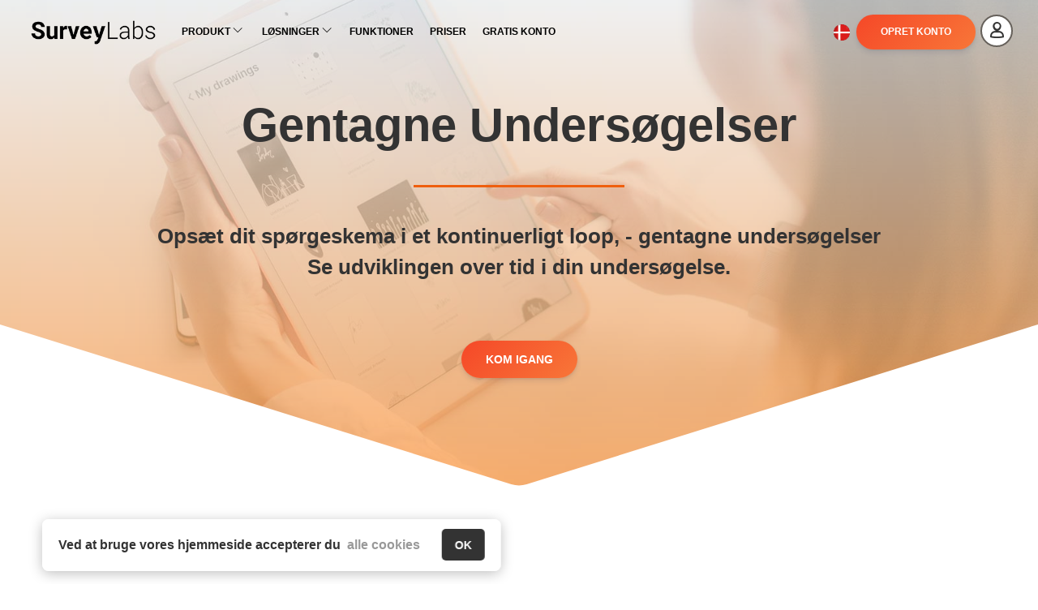

--- FILE ---
content_type: text/html; charset=UTF-8
request_url: https://surveylabs.dk/spoergeskema/gentagne-undersoegelser
body_size: 4722
content:
<html>
<head>
    <meta charset="UTF-8">

<meta name="viewport" content="width=device-width, initial-scale=1.0">
    <meta name="robots" content="index, follow"> 
    
    <title>SurveyLabs | Gentagne-undersoegelser Spørgeskema</title>
    <meta name='Author' content='SurveyLabs'>
<meta name='Copyright 2026' content='SurveyLabs'>
<meta name='description' content='Anvend SurveyLabs til at lave en gratis online spørgeskema. Brug AI og Gamification til at lære de mennesker, der betyder noget for dig og din virksomhed, at kende. Lær hvad dine kunderne i virkelig siger om dit produkt.'><meta name='keywords' content='Spørgeskema, spørgeskemaer,  gratis online-spørgeskemaundersøgelse, gratis online-spørgeskemaundersøgelser, ai analyse spørgeskema'><meta property="og:title" content="SurveyLabs">

<link rel="stylesheet" href="https://maxcdn.bootstrapcdn.com/bootstrap/4.4.1/css/bootstrap.min.css">
<link rel="stylesheet" href="https://cdnjs.cloudflare.com/ajax/libs/font-awesome/5.14.0/css/all.min.css">

<link rel="stylesheet" href="/css/css_paperkit.css" /><link rel="stylesheet" href="/css/css_front.css?v=1768706165"><script src="https://ajax.googleapis.com/ajax/libs/jquery/3.6.0/jquery.min.js"></script>
<script src="https://cdnjs.cloudflare.com/ajax/libs/popper.js/1.16.0/umd/popper.min.js"></script>
<script src="https://maxcdn.bootstrapcdn.com/bootstrap/4.4.1/js/bootstrap.min.js"></script>

	
<!-- Global site tag (gtag.js) - Google Analytics -->
<script async src="https://www.googletagmanager.com/gtag/js?id=G-KBYLCTLR1N"></script>
<script>
  window.dataLayer = window.dataLayer || [];
  function gtag(){dataLayer.push(arguments);}
  gtag('js', new Date());

  gtag('config', 'G-5W4TQ9VV1F');
  
  

</script>	
<!-- Google Tag Manager -->
<script>(function(w,d,s,l,i){w[l]=w[l]||[];w[l].push({'gtm.start':
new Date().getTime(),event:'gtm.js'});var f=d.getElementsByTagName(s)[0],
j=d.createElement(s),dl=l!='dataLayer'?'&l='+l:'';j.async=true;j.src=
'https://www.googletagmanager.com/gtm.js?id='+i+dl;f.parentNode.insertBefore(j,f);
})(window,document,'script','dataLayer','GTM-MTWHJS7');</script>
<!-- End Google Tag Manager -->

<script>(function(f,b){if(!b.__SV){var e,g,i,h;window.mixpanel=b;b._i=[];b.init=function(e,f,c){function g(a,d){var b=d.split(".");2==b.length&&(a=a[b[0]],d=b[1]);a[d]=function(){a.push([d].concat(Array.prototype.slice.call(arguments,0)))}}var a=b;"undefined"!==typeof c?a=b[c]=[]:c="mixpanel";a.people=a.people||[];a.toString=function(a){var d="mixpanel";"mixpanel"!==c&&(d+="."+c);a||(d+=" (stub)");return d};a.people.toString=function(){return a.toString(1)+".people (stub)"};i="disable time_event track track_pageview track_links track_forms track_with_groups add_group set_group remove_group register register_once alias unregister identify name_tag set_config reset opt_in_tracking opt_out_tracking has_opted_in_tracking has_opted_out_tracking clear_opt_in_out_tracking start_batch_senders people.set people.set_once people.unset people.increment people.append people.union people.track_charge people.clear_charges people.delete_user people.remove".split(" ");
for(h=0;h<i.length;h++)g(a,i[h]);var j="set set_once union unset remove delete".split(" ");a.get_group=function(){function b(c){d[c]=function(){call2_args=arguments;call2=[c].concat(Array.prototype.slice.call(call2_args,0));a.push([e,call2])}}for(var d={},e=["get_group"].concat(Array.prototype.slice.call(arguments,0)),c=0;c<j.length;c++)b(j[c]);return d};b._i.push([e,f,c])};b.__SV=1.2;e=f.createElement("script");e.type="text/javascript";e.async=!0;e.src="undefined"!==typeof MIXPANEL_CUSTOM_LIB_URL?
MIXPANEL_CUSTOM_LIB_URL:"file:"===f.location.protocol&&"//cdn.mxpnl.com/libs/mixpanel-2-latest.min.js".match(/^\/\//)?"https://cdn.mxpnl.com/libs/mixpanel-2-latest.min.js":"//cdn.mxpnl.com/libs/mixpanel-2-latest.min.js";g=f.getElementsByTagName("script")[0];g.parentNode.insertBefore(e,g)}})(document,window.mixpanel||[]);
mixpanel.init("d21cf56b15740fb1adab4087f274ea30", {"api_host": "https://api-eu.mixpanel.com", batch_requests: true})

var USER_ID = "5eccb7e267279df57d49f6808f4f86be";
mixpanel.identify(USER_ID);


</script>	
</head><body><!-- Google Tag Manager (noscript) -->
<noscript><iframe src="https://www.googletagmanager.com/ns.html?id=GTM-MTWHJS7"
height="0" width="0" style="display:none;visibility:hidden"></iframe></noscript>
<!-- End Google Tag Manager (noscript) -->
<div class="topbar" ><nav class="navbar navbar-default navbar-expand-sm ">

  
      
    <ul class="navbar-nav mr-auto">

<div class="topnav"  id="myTopnav"><a href="/" style="margin-top:0px;"><div class=logo_div><img src="/img/logo_black.png" title="SurveyLabs logo" alt="SurveyLabs logo"></div></a><span class="hide_big hide_mdp hide_smx show_sx" ><a  href="/"  >&nbsp;</a></span><div class="nav-dropdown show_mdp hide_smx hide_sx"> <button class="dropbtn">Produkt <i class="nc-icon nc-minimal-down"></i></button> <div class="nav-dropdown-content nav-dropdown-menu dropdown-multicol2">	<div class="dropdown-col">		<div class="hd">produkt</div>   	<a href="/spoergeskema/email-spoergeskema"><i class="far fa-envelope"></i> Email spørgeskema</a>   	<a href="/spoergeskema/website-spoergeskema"><i class="fas fa-desktop"></i> Website spørgeskema</a>   	<a href="/spoergeskema/omnichannel-spoergeskema"><i class="fab fa-facebook-square"></i> Omnichannel spørgeskema</a>   	<a href="/spoergeskema/360-graders-analyse"><i class="fas fa-user-alt"></i> 360º Analyser</a>   	<a href="/spoergeskema/white-label-spoergeskema"><i class="fas fa-fill-drip"></i> White label spørgeskema</a>  </div>	<div class="dropdown-col dropdown-col-right">		<div class="hd">Hvad&nbsp;kan&nbsp;vi</div>   	<a href="/spoergeskema/indsigt"><i class="far fa-chart-bar"></i> Indsigt</a>   	<a href="/ai"><i class="fas fa-cogs"></i> AI analyser</a>		<a href="/gamification"><i class="fas fa-trophy"></i> Gamification</a>		<a href="/spoergeskema/nps-software"><i class="fas fa-chart-pie"></i> NPS - find promotorer</a>   	<a href="/spoergeskema/gentagne-undersoegelser"><i class="fab fa-cloudscale"></i> Gentagne undersøgelser</a>  </div> </div></div><div class="nav-dropdown hide_big show_smx show_sx "><button class="dropbtn"  data-toggle="dropdown" aria-haspopup="true" aria-expanded="false">Produkt <i class="nc-icon nc-minimal-down"></i></button><div class="dropdown-menu" aria-labelledby="dropdownMenuButton">   	<a href="/spoergeskema/email-spoergeskema"><i class="far fa-envelope"></i> Email spørgeskema</a>   	<a href="/spoergeskema/website-spoergeskema"><i class="fas fa-desktop"></i> Website spørgeskema</a>   	<a href="/spoergeskema/omnichannel-spoergeskema"><i class="fab fa-facebook-square"></i> Omnichannel spørgeskema</a>   	<a href="/spoergeskema/360-graders-analyse"><i class="fas fa-user-alt"></i> 360º Analyser</a>   	<a href="/spoergeskema/white-label-spoergeskema"><i class="fas fa-fill-drip"></i> White label spørgeskema</a>   	<a href="/spoergeskema/indsigt"><i class="far fa-chart-bar"></i> Indsigt</a>   	<a href="/ai"><i class="fas fa-cogs"></i> AI analyser</a>		<a href="/gamification"><i class="fas fa-trophy"></i> Gamification</a>		<a href="/spoergeskema/nps-software"><i class="fas fa-chart-pie"></i> NPS - find promotorer</a>   	<a href="/spoergeskema/gentagne-undersoegelser"><i class="fab fa-cloudscale"></i> Gentagne undersøgelser</a> </div></div><div class="nav-dropdown show_mdp hide_smx hide_sx"> <button class="dropbtn">Løsninger <i class="nc-icon nc-minimal-down"></i></button> <div class="nav-dropdown-content nav-dropdown-menu dropdown-multicol2">	<div class="dropdown-col">		<div class="hd">funktioner</div><a href="/spoergeskema"><i class="fas fa-user-alt"></i> Spørgeskema</a><a href="/spoergeskema/medarbejdertilfredshed"><i class="fas fa-star-half-alt"></i> Medarbejder spørgeskema</a><a href="/spoergeskema/produkt-spoergeskema"><i class="fas fa-gift"></i> Produkt spørgeskema</a><a href="/spoergeskema/markedsundersoegelse"><i class="fas fa-flag-checkered"></i> Markedsundersøgelse</a><a href="/spoergeskema/salgs-spoergeskema"><i class="far fa-smile"></i> Salgs spørgeskema</a>  </div>	<div class="dropdown-col dropdown-col-right">		<div class="hd">industrier</div><a href="/spoergeskema/sundhed"><i class="fas fa-hand-holding-medical"></i> Sundhed</a><a href="/spoergeskema/bureau"><i class="far fa-building"></i> Bureau</a><a href="/spoergeskema/uddannelse"><i class="fas fa-book-reader"></i> Uddannelse</a><a href="/spoergeskema/hoteller-&-oplevelser"><i class="fas fa-suitcase"></i> Hoteller & Oplevelser</a><a href="/spoergeskema/restaurant"><i class="fas fa-utensils"></i> Restaurant</a>  </div> </div></div><div class="nav-dropdown hide_big hide_mdp  show_smx show_sx "><button class="dropbtn"  data-toggle="dropdown" aria-haspopup="true" aria-expanded="false">Løsninger <i class="nc-icon nc-minimal-down"></i></button><div class="dropdown-menu" aria-labelledby="dropdownMenuButton"><a href="/spoergeskema/sundhed"><i class="fas fa-hand-holding-medical"></i> Sundhed</a><a href="/spoergeskema/bureau"><i class="far fa-building"></i> Bureau</a><a href="/spoergeskema/uddannelse"><i class="fas fa-book-reader"></i> Uddannelse</a><a href="/spoergeskema/hoteller-&-oplevelser"><i class="fas fa-suitcase"></i> Hoteller & Oplevelser</a><a href="/spoergeskema/restaurant"><i class="fas fa-utensils"></i> Restaurant</a></div></div><a  href="/funktioner">Funktioner</a><span class="hide_mdp hide_smx hide_sxm"><a  href="/pricing">Priser</a></span><a  href="/signup">Gratis konto</a><a href="javascript:void(0);" style="font-size:18px;" class="icon" onclick="navBurger()">&#9776;</a></div>
    </ul>

    <ul class="navbar-nav ml-auto hide_sx ">
	<span class="hide_mdp hide_smx hide_sxm dropdown"><span class="flag_div cursor_pointer" id="dropdownFlag" data-toggle="dropdown" aria-haspopup="true" aria-expanded="false"><img src="/img/ico32x32_flag_dk.png" title="flag_dk" alt="flag_dk"></span><div class="dropdown-menu flagmenu" aria-labelledby="dropdownFlag" style="border-radius: 6px;"><div class="wrap">Dansk Support<br>Danske Skabeloner<div class="love">Made with <i class="far fa-heart"></i> in Denmark</div></div></div></span><span class="hide_mdp hide_smx hide_sxm"><a href="/signup"><button class="btn btn-danger btn-round btn-lg btn_orange">Opret konto</button></a></span><a href="/adm"><button class="btn btn-outline-default btn-just-icon bck_white"><i class="nc-icon nc-single-02" style="font-size:20px;font-weight:bold;margin-top:-3px;margin-left:-0px;"></i></button></a>   </ul>
</nav>
<!--/.Navbar-->

</div><div class=hero_v2><div class=bckimg style="background-image: linear-gradient(180deg,rgba(240, 240, 240,0.75),rgba(255, 154, 68,0.75)), url('/img/hero_bck_spages15.jpg');"><h1 class=centered>Gentagne Undersøgelser</h1><div class=line></div><div class=txt_box>Opsæt dit spørgeskema i et kontinuerligt loop, - gentagne undersøgelser<br />
Se udviklingen over tid i din undersøgelse.</div><div class="vshape"><div class=centered style="margin-top:20px;"><a href="/signup"><button class="btn btn_orange btn-round btn-lg"  type="button">Kom igang</button></a></div></div></div></div><div class="page_filler"></div><div class=container><div class="info_v2_row"><div class=centered><img src="/img/info2_recurring_0.jpg" class=img-fluid title="Hvorfor gentagne spørgeskema undersøgelser?" alt="Hvorfor gentagne spørgeskema undersøgelser?"></div><div class=txt_box><h2 class=centered>Hvorfor gentagne spørgeskema undersøgelser?</h2><div class="txt centered" style="padding-top:50px;">Nedenfor ser vi på hvorfor gentagne undersøgelser er smart</div></div></div><div class="row info_v2_row"><div class="col-md-6 col-sm-12 col-xs-12" ><img src="/img/info2_recurring_1.jpg" class=img-fluid style="float:left;" title="Se data udvikle sig" alt="Se data udvikle sig"></div><div class="col-md-6 col-sm-12 col-xs-12"><div class=txt_box><h2>Se data udvikle sig</h2><div class=txt style="padding-top:50px;">Din undersøgelse får meget mere perspektiv ved at det samme undersøges igennem en periode, derfor skal du opsætte gentagne undersøgelser.</div></div></div></div><div class="row info_v2_row"><div class="col-md-6 col-sm-12 col-xs-12"><div class=txt_box><h2>Opsæt en gang</h2><div class=txt style="padding-top:50px;">Opsætning en gang og for en. <br />
<br />
Du bestemmer hvor ofte der skal laves periodiske undersøgelser: daglig, ugentligt, månedligt  osv</div></div></div><div class="col-md-6 col-sm-12 col-xs-12"><img src="/img/info2_recurring_2.jpg" class=img-fluid  title="Opsæt en gang" alt="Opsæt en gang"></div></div><div class="row info_v2_row"><div class="col-md-6 col-sm-12 col-xs-12" ><img src="/img/info2_recurring_3.jpg" class=img-fluid style="float:left;"   title="Seperat påmindelser" alt="Seperat påmindelser"></div><div class="col-md-6 col-sm-12 col-xs-12"><div class=txt_box><h2>Seperat påmindelser</h2><div class=txt style="padding-top:50px;">Opsæt separate påmindelser, for at maksimere reponsraten på din kontinuerlige spørgeskema undersøgelse.</div></div></div></div></div><div class="page_filler"></div><div class="front_hero_beige txt_area"><h2 class="centered" style="padding-bottom:0px;">Prøv SurveyLabs gratis</h2><div class="hd_sub centered  container">Let at oprette. Let at sætte op. Får højere responsrate.</div><div class="centered" style="padding-top:20px;padding-bottom:50px;"><a href="/signup"><button class="btn btn_orange btn-round btn-lg"  type="button">Kom igang</button></a></div></div><section id=footer style="margin-bottom:0px;margin-top:0px;"><div class=container><div class=row>
		<div class="col-lg-3 col-md-6 col-sm-12 col-xs-12 footer_col" style="font-size:0.8em;color:#fff;">
			<div style="padding-bottom:30px;"><div class=logo_div style="padding-left:0px;"><img src="/img/logo_mail_surveylabs.png" title="logo_footer" alt="logo_footer"></div>	</div>		
			
			<div style="padding:20px 0px;">Brendstrupgaardsvej 23<br>8200 AArhus N<br>Denmark<br>CVR: DK31090024</div><div style="padding:5px 0px 40px 0px;">Copyright 2026</div>		</div> 


		<div class="col-lg-3 col-md-6 col-sm-6 col-xs-12 ">
          <p class="hd-link">Information</p>
          <ul class=footer_col>
            <li><a href="/aboutus">Om os</a></li>
            <li><a href="/contact">Kontakt os</a></li>
            <li><a href="/cookies">Privatlivspolitik og cookies</a></li>
            <li><a href="/terms">Betingelser</a></li>
			<li><a href="/gdpr">GDPR</a></li>
            <li><a href="/faq">FAQ</a></li>
			          </ul>
		</div>

		<div class="col-lg-3 col-md-6 col-sm-6 col-xs-12 footer_col">
          <p class="hd-link">Spørgeskema</p>
			<ul>
		<li><a href="/spoergeskema">Spørgeskema</a></li><li><a href="/spoergeskema/kundetilfredshed">Kundetilfredshed</a></li><li><a href="/spoergeskema/medarbejdertilfredshed">Medarbejdertilfredshed</a></li><li><a href="/spoergeskema/markedsundersoegelse">Markedsundersøgelse</a></li><li><a href="/spoergeskema/kundeloyalitet">Kundeloyalitet</a></li><li><a href="/spoergeskema/kundetilfredshedsundersoegelser">Kundetilfredshedsundersøgelser</a></li><li><a href="/spoergeskema/kvantitative-undersoegelser">Kvantitative undersøgelser</a></li><li><a href="/spoergeskema/gratis-spoergeskema">Gratis Spørgeskema</a></li><li><a href="/spoergeskema/lav-spoergeskema">Lav spørgeskema</a></li>          </ul>
		</div>
		<div class="col-lg-3 col-md-6 col-sm-6 col-xs-12 footer_col">
          <p class="hd-link">Teknologi</p>
          <ul>
            <li><a href="/ai">AI - 	Berigelse af data</a></li>
            <li><a href="/gamification">Gamification</a></li>
            <li><a href="/funktioner">Funktioner</a></li>
            <li><a href="/spoergeskema-skabeloner">Spørgeskema skabeloner</a></li>
			<li><a href="/workflow">Workflow integration</a></li>
			<li><a href="/api_docs">API</a></li>
			<li><a href="https://nspire.dk" style="color:#4d042d">nspire.dk</a></li>
          </ul>
		</div>



		
	</div></div></section><div class="cookie-bar"><span class="cookie-message">Ved at bruge vores hjemmeside accepterer du &nbsp;<a href="/cookies">alle cookies</a></span><div class="cookie-btn_wrap"><div class="cookie-btn close-cb">OK</div></div></div>		
		<script type="text/javascript" src="/js/js_front.js?v=1768706165"></script>

<script src="//code.tidio.co/h4hxnffcvlqcqjwgis3niqndkd5qbkhd.js" async></script>
		</body></html>

--- FILE ---
content_type: text/css
request_url: https://surveylabs.dk/css/css_paperkit.css
body_size: 3940
content:
/* paperkit :: start */
h2, .h2 {
    font-size: 2.8em;
}
h1, .h1, h2, .h2, h3, .h3, h4, .h4 {
    margin: 30px 0 0;
	-webkit-font-smoothing: antialiased;
}
input[type=button] {outline:none;}


.navbar .btn {
    margin: 14px 3px;
    font-size: 12px;
}
.navbar {font-size: 14px;font-family: "Montserrat", "Helvetica", Arial, sans-serif;
	padding: 0.25rem 0.5rem;
}
.topbar{font-family: "Montserrat", "Helvetica", Arial, sans-serif;}

.btn {
	font-family: "Montserrat", "Helvetica", Arial, sans-serif;
    box-sizing: border-box;
    border-width: 2px;
    font-size: 12px;
    font-weight: 600;
    padding: 0.5rem 18px;
    line-height: 1.75;
    cursor: pointer;
    text-transform: uppercase;
    background-color: #66615B;
    border-color: #66615B;
    color: #FFFFFF;
	outline: none;
    opacity: 1;
    filter: alpha(opacity=100);
    -webkit-transition: all 150ms linear;
    -moz-transition: all 150ms linear;
    -o-transition: all 150ms linear;
    -ms-transition: all 150ms linear;
    transition: all 150ms linear;
}
.btn-outline-default, .btn-outline-secondary {
    border-color: #66615B;
    color: #66615B;
    opacity: 1;
    filter: alpha(opacity=100);
	background: #fff;
	transition: .3s all ease;
}


.btn-outline-default:hover {

	background: #999;
}
.btn-danger, .btn_orange {
    border-color: #e04002;
    border: 0px;
    background: #f54828;
    background: -moz-linear-gradient(-45deg, #f54828 0%, #f87638 100%);
    background: -webkit-linear-gradient(-45deg, #f54828 0%,#f87638 100%);
    background: linear-gradient(135deg, #f54828 0%,#f87638 100%);
    filter: progid:DXImageTransform.Microsoft.gradient( startColorstr='#f54828', endColorstr='#f87638',GradientType=1 );
    box-shadow: 0 4px 6px rgb(50 50 93 / 11%), 0 1px 3px rgb(0 0 0 / 8%);
}
.btn_orange {
    background: #ff6f0e;
    border: 0px;
}
.btn-round {
    border-radius: 30px;
}
.btn-lg {
    font-size: 14px;
    padding: 11px 30px;
}
.btn-danger {
    background-color: #f5593d;
    border-color: #f5593d;
    color: #FFFFFF;
    opacity: 1;
    filter: alpha(opacity=100);
}
.btn_black:hover{color: #eee;}


.btn-just-icon {
    border-radius: 50px;
    height: 40px;
    width: 40px;
    min-width: 40px;
    padding: 8px;
}
.btn-just-icon i {
    font-size: 16px;
    padding: 2px 0px;
	color:#333;
}

.nc-icon {
    display: inline-block;
    font: normal normal normal 14px/1 'nucleo-icons';
    font-size: inherit;
    speak: none;
    text-transform: none;
    -webkit-font-smoothing: antialiased;
    -moz-osx-font-smoothing: grayscale;
}


.icon {
    fill: #66615b;
}

/*--------------------------------

nucleo-icons Web Font - built using nucleoapp.com
License - nucleoapp.com/license/

-------------------------------- */

@font-face {
  font-family: 'nucleo-icons';
  src: url("fonts/nucleo-icons.eot");
  src: url("fonts/nucleo-icons.eot") format("embedded-opentype"), url("fonts/nucleo-icons.woff2") format("woff2"), url("fonts/nucleo-icons.woff") format("woff"), url("fonts/nucleo-icons.ttf") format("truetype"), url("fonts/nucleo-icons.svg") format("svg");
  font-weight: normal;
  font-style: normal;
}

/*------------------------
	base class definition
-------------------------*/

.nc-icon {
  display: inline-block;
  font: normal normal normal 14px/1 'nucleo-icons';
  font-size: inherit;
  speak: none;
  text-transform: none;
  /* Better Font Rendering */
  -webkit-font-smoothing: antialiased;
  -moz-osx-font-smoothing: grayscale;
}

/*------------------------
  change icon size
-------------------------*/

.nc-icon.lg {
  font-size: 1.33333333em;
  vertical-align: -16%;
}

.nc-icon.x2 {
  font-size: 2em;
}

.nc-icon.x3 {
  font-size: 3em;
}

/*----------------------------------
  add a square/circle background
-----------------------------------*/

.nc-icon.square,
.nc-icon.circle {
  padding: 0.33333333em;
  vertical-align: -16%;
  background-color: #eee;
}

.nc-icon.circle {
  border-radius: 50%;
}

/*------------------------
  list icons
-------------------------*/

.nc-icon-ul {
  padding-left: 0;
  margin-left: 2.14285714em;
  list-style-type: none;
}

.nc-icon-ul>li {
  position: relative;
}

.nc-icon-ul>li>.nc-icon {
  position: absolute;
  left: -1.57142857em;
  top: 0.14285714em;
  text-align: center;
}

.nc-icon-ul>li>.nc-icon.lg {
  top: 0;
  left: -1.35714286em;
}

.nc-icon-ul>li>.nc-icon.circle,
.nc-icon-ul>li>.nc-icon.square {
  top: -0.19047619em;
  left: -1.9047619em;
}

/*------------------------
  spinning icons
-------------------------*/

.nc-icon.spin {
  -webkit-animation: nc-icon-spin 2s infinite linear;
  -moz-animation: nc-icon-spin 2s infinite linear;
  animation: nc-icon-spin 2s infinite linear;
}

@-webkit-keyframes nc-icon-spin {
  0% {
    -webkit-transform: rotate(0deg);
  }
  100% {
    -webkit-transform: rotate(360deg);
  }
}

@-moz-keyframes nc-icon-spin {
  0% {
    -moz-transform: rotate(0deg);
  }
  100% {
    -moz-transform: rotate(360deg);
  }
}

@keyframes nc-icon-spin {
  0% {
    -webkit-transform: rotate(0deg);
    -moz-transform: rotate(0deg);
    -ms-transform: rotate(0deg);
    -o-transform: rotate(0deg);
    transform: rotate(0deg);
  }
  100% {
    -webkit-transform: rotate(360deg);
    -moz-transform: rotate(360deg);
    -ms-transform: rotate(360deg);
    -o-transform: rotate(360deg);
    transform: rotate(360deg);
  }
}

/*------------------------
  rotated/flipped icons
-------------------------*/

.nc-icon.rotate-90 {
  filter: progid:DXImageTransform.Microsoft.BasicImage(rotation=1);
  -webkit-transform: rotate(90deg);
  -moz-transform: rotate(90deg);
  -ms-transform: rotate(90deg);
  -o-transform: rotate(90deg);
  transform: rotate(90deg);
}

.nc-icon.rotate-180 {
  filter: progid:DXImageTransform.Microsoft.BasicImage(rotation=2);
  -webkit-transform: rotate(180deg);
  -moz-transform: rotate(180deg);
  -ms-transform: rotate(180deg);
  -o-transform: rotate(180deg);
  transform: rotate(180deg);
}

.nc-icon.rotate-270 {
  filter: progid:DXImageTransform.Microsoft.BasicImage(rotation=3);
  -webkit-transform: rotate(270deg);
  -moz-transform: rotate(270deg);
  -ms-transform: rotate(270deg);
  -o-transform: rotate(270deg);
  transform: rotate(270deg);
}

.nc-icon.flip-y {
  filter: progid:DXImageTransform.Microsoft.BasicImage(rotation=0);
  -webkit-transform: scale(-1, 1);
  -moz-transform: scale(-1, 1);
  -ms-transform: scale(-1, 1);
  -o-transform: scale(-1, 1);
  transform: scale(-1, 1);
}

.nc-icon.flip-x {
  filter: progid:DXImageTransform.Microsoft.BasicImage(rotation=2);
  -webkit-transform: scale(1, -1);
  -moz-transform: scale(1, -1);
  -ms-transform: scale(1, -1);
  -o-transform: scale(1, -1);
  transform: scale(1, -1);
}

/*------------------------
	font icons
-------------------------*/

.nc-air-baloon::before {
  content: "\ea01";
}

.nc-album-2::before {
  content: "\ea02";
}

.nc-alert-circle-i::before {
  content: "\ea04";
}

.nc-align-center::before {
  content: "\ea03";
}

.nc-align-left-2::before {
  content: "\ea05";
}

.nc-ambulance::before {
  content: "\ea06";
}

.nc-app::before {
  content: "\ea07";
}

.nc-atom::before {
  content: "\ea08";
}

.nc-badge::before {
  content: "\ea09";
}

.nc-bag-16::before {
  content: "\ea0a";
}

.nc-bank::before {
  content: "\ea0b";
}

.nc-basket::before {
  content: "\ea0c";
}

.nc-bell-55::before {
  content: "\ea0d";
}

.nc-bold::before {
  content: "\ea0e";
}

.nc-book-bookmark::before {
  content: "\ea0f";
}

.nc-bookmark-2::before {
  content: "\ea10";
}

.nc-box-2::before {
  content: "\ea11";
}

.nc-box::before {
  content: "\ea12";
}

.nc-briefcase-24::before {
  content: "\ea13";
}

.nc-bulb-63::before {
  content: "\ea14";
}

.nc-bullet-list-67::before {
  content: "\ea15";
}

.nc-bus-front-12::before {
  content: "\ea16";
}

.nc-button-pause::before {
  content: "\ea17";
}

.nc-button-play::before {
  content: "\ea18";
}

.nc-button-power::before {
  content: "\ea19";
}

.nc-calendar-60::before {
  content: "\ea1a";
}

.nc-camera-compact::before {
  content: "\ea1b";
}

.nc-caps-small::before {
  content: "\ea1c";
}

.nc-cart-simple::before {
  content: "\ea1d";
}

.nc-chart-bar-32::before {
  content: "\ea1e";
}

.nc-chart-pie-36::before {
  content: "\ea1f";
}

.nc-chat-33::before {
  content: "\ea20";
}

.nc-check-2::before {
  content: "\ea21";
}

.nc-circle-10::before {
  content: "\ea22";
}

.nc-cloud-download-93::before {
  content: "\ea23";
}

.nc-cloud-upload-94::before {
  content: "\ea24";
}

.nc-compass-05::before {
  content: "\ea25";
}

.nc-controller-modern::before {
  content: "\ea26";
}

.nc-credit-card::before {
  content: "\ea27";
}

.nc-delivery-fast::before {
  content: "\ea28";
}

.nc-diamond::before {
  content: "\ea29";
}

.nc-email-85::before {
  content: "\ea2a";
}

.nc-favourite-28::before {
  content: "\ea2b";
}

.nc-glasses-2::before {
  content: "\ea2c";
}

.nc-globe-2::before {
  content: "\ea2d";
}

.nc-globe::before {
  content: "\ea2e";
}

.nc-hat-3::before {
  content: "\ea2f";
}

.nc-headphones::before {
  content: "\ea30";
}

.nc-html5::before {
  content: "\ea31";
}

.nc-image::before {
  content: "\ea32";
}

.nc-istanbul::before {
  content: "\ea33";
}

.nc-key-25::before {
  content: "\ea34";
}

.nc-laptop::before {
  content: "\ea35";
}

.nc-layout-11::before {
  content: "\ea36";
}

.nc-lock-circle-open::before {
  content: "\ea37";
}

.nc-map-big::before {
  content: "\ea38";
}

.nc-minimal-down::before {
  content: "\ea39";
}

.nc-minimal-left::before {
  content: "\ea3a";
}

.nc-minimal-right::before {
  content: "\ea3b";
}

.nc-minimal-up::before {
  content: "\ea3c";
}

.nc-mobile::before {
  content: "\ea3d";
}

.nc-money-coins::before {
  content: "\ea3e";
}

.nc-note-03::before {
  content: "\ea3f";
}

.nc-palette::before {
  content: "\ea40";
}

.nc-paper::before {
  content: "\ea41";
}

.nc-pin-3::before {
  content: "\ea42";
}

.nc-planet::before {
  content: "\ea43";
}

.nc-refresh-69::before {
  content: "\ea44";
}

.nc-ruler-pencil::before {
  content: "\ea45";
}

.nc-satisfied::before {
  content: "\ea46";
}

.nc-scissors::before {
  content: "\ea47";
}

.nc-send::before {
  content: "\ea48";
}

.nc-settings-gear-65::before {
  content: "\ea49";
}

.nc-settings::before {
  content: "\ea4a";
}

.nc-share-66::before {
  content: "\ea4b";
}

.nc-shop::before {
  content: "\ea4c";
}

.nc-simple-add::before {
  content: "\ea4d";
}

.nc-simple-delete::before {
  content: "\ea4e";
}

.nc-simple-remove::before {
  content: "\ea4f";
}

.nc-single-02::before {
  content: "\ea50";
}

.nc-single-copy-04::before {
  content: "\ea51";
}

.nc-sound-wave::before {
  content: "\ea52";
}

.nc-spaceship::before {
  content: "\ea53";
}

.nc-sun-fog-29::before {
  content: "\ea54";
}

.nc-support-17::before {
  content: "\ea55";
}

.nc-tablet-2::before {
  content: "\ea56";
}

.nc-tag-content::before {
  content: "\ea57";
}

.nc-tap-01::before {
  content: "\ea58";
}

.nc-tie-bow::before {
  content: "\ea59";
}

.nc-tile-56::before {
  content: "\ea5a";
}

.nc-time-alarm::before {
  content: "\ea5b";
}

.nc-touch-id::before {
  content: "\ea5c";
}

.nc-trophy::before {
  content: "\ea5d";
}

.nc-tv-2::before {
  content: "\ea5e";
}

.nc-umbrella-13::before {
  content: "\ea5f";
}

.nc-user-run::before {
  content: "\ea60";
}

.nc-vector::before {
  content: "\ea61";
}

.nc-watch-time::before {
  content: "\ea62";
}

.nc-world-2::before {
  content: "\ea63";
}

.nc-zoom-split::before {
  content: "\ea64";
}




/* icons :: end */



/*!
 * Datetimepicker for Bootstrap 3
 * ! version : 4.7.14
 * https://github.com/Eonasdan/bootstrap-datetimepicker/
 */

.sr-only,
.bootstrap-datetimepicker-widget .btn[data-action="incrementHours"]::after,
.bootstrap-datetimepicker-widget .btn[data-action="incrementMinutes"]::after,
.bootstrap-datetimepicker-widget .btn[data-action="decrementHours"]::after,
.bootstrap-datetimepicker-widget .btn[data-action="decrementMinutes"]::after,
.bootstrap-datetimepicker-widget .btn[data-action="showHours"]::after,
.bootstrap-datetimepicker-widget .btn[data-action="showMinutes"]::after,
.bootstrap-datetimepicker-widget .btn[data-action="togglePeriod"]::after,
.bootstrap-datetimepicker-widget .btn[data-action="clear"]::after,
.bootstrap-datetimepicker-widget .btn[data-action="today"]::after,
.bootstrap-datetimepicker-widget .picker-switch::after,
.bootstrap-datetimepicker-widget table th.prev::after,
.bootstrap-datetimepicker-widget table th.next::after {
  position: absolute;
  width: 1px;
  height: 1px;
  margin: -1px;
  padding: 0;
  overflow: hidden;
  clip: rect(0, 0, 0, 0);
  border: 0;
}

.bootstrap-datetimepicker-widget {
  list-style: none;
}

.bootstrap-datetimepicker-widget a .btn:hover {
  background-color: transparent;
}

.bootstrap-datetimepicker-widget.dropdown-menu {
  padding: 4px;
  width: 16em;
}

@media (min-width: 768px) {
  .bootstrap-datetimepicker-widget.dropdown-menu.timepicker-sbs {
    width: 38em;
  }
}

@media (min-width: 992px) {
  .bootstrap-datetimepicker-widget.dropdown-menu.timepicker-sbs {
    width: 38em;
  }
}

@media (min-width: 1200px) {
  .bootstrap-datetimepicker-widget.dropdown-menu.timepicker-sbs {
    width: 38em;
  }
}

.bootstrap-datetimepicker-widget.dropdown-menu.bottom:before {
  border-bottom: 11px solid #F1EAE0;
  border-left: 11px solid transparent;
  border-right: 11px solid transparent;
  content: "";
  display: inline-block;
  position: absolute;
  right: 12px;
  left: auto;
  top: -12px;
}

.bootstrap-datetimepicker-widget.dropdown-menu.bottom:after {
  border-bottom: 11px solid #FFFFFF;
  border-left: 11px solid transparent;
  border-right: 11px solid transparent;
  content: "";
  display: inline-block;
  position: absolute;
  right: 12px;
  left: auto;
  top: -11px;
}

.bootstrap-datetimepicker-widget.dropdown-menu.top {
  margin-top: auto;
  margin-bottom: -20px;
}

.bootstrap-datetimepicker-widget.dropdown-menu.top.open {
  margin-top: auto;
  margin-bottom: 5px;
}

.bootstrap-datetimepicker-widget.dropdown-menu.pull-right:before {
  left: auto;
  right: 6px;
}

.bootstrap-datetimepicker-widget.dropdown-menu.pull-right:after {
  left: auto;
  right: 7px;
}

.bootstrap-datetimepicker-widget .list-unstyled {
  margin: 0;
}

.bootstrap-datetimepicker-widget a[data-action] {
  padding: 6px 0;
  border-width: 0;
  color: #66615B;
  background-color: transparent;
}

.bootstrap-datetimepicker-widget a[data-action="togglePicker"],
.bootstrap-datetimepicker-widget a[data-action="togglePicker"]:hover {
  color: #429cb6 !important;
}

.bootstrap-datetimepicker-widget a[data-action]:hover {
  background-color: transparent;
  color: rgba(255, 255, 255, 0.85);
}

.bootstrap-datetimepicker-widget a[data-action]:active {
  box-shadow: none;
}

.bootstrap-datetimepicker-widget .timepicker-hour,
.bootstrap-datetimepicker-widget .timepicker-minute,
.bootstrap-datetimepicker-widget .timepicker-second {
  width: 40px;
  height: 40px;
  line-height: 40px;
  font-weight: 300;
  font-size: 1.5em;
  margin: 3px;
  border-radius: 50%;
}

.bootstrap-datetimepicker-widget button[data-action] {
  width: 38px;
  height: 38px;
  padding: 0;
}

.bootstrap-datetimepicker-widget .btn[data-action="incrementHours"]::after {
  content: "Increment Hours";
}

.bootstrap-datetimepicker-widget .btn[data-action="incrementMinutes"]::after {
  content: "Increment Minutes";
}

.bootstrap-datetimepicker-widget .btn[data-action="decrementHours"]::after {
  content: "Decrement Hours";
}

.bootstrap-datetimepicker-widget .btn[data-action="decrementMinutes"]::after {
  content: "Decrement Minutes";
}

.bootstrap-datetimepicker-widget .btn[data-action="showHours"]::after {
  content: "Show Hours";
}

.bootstrap-datetimepicker-widget .btn[data-action="showMinutes"]::after {
  content: "Show Minutes";
}

.bootstrap-datetimepicker-widget .btn[data-action="togglePeriod"]::after {
  content: "Toggle AM/PM";
}

.bootstrap-datetimepicker-widget .btn[data-action="clear"]::after {
  content: "Clear the picker";
}

.bootstrap-datetimepicker-widget .btn[data-action="today"]::after {
  content: "Set the date to today";
}

.bootstrap-datetimepicker-widget .picker-switch {
  text-align: center;
  border-radius: 4px;
}

.bootstrap-datetimepicker-widget .picker-switch::after {
  content: "Toggle Date and Time Screens";
}

.bootstrap-datetimepicker-widget .picker-switch td {
  padding: 0;
  margin: 0;
  height: auto;
  width: auto;
  line-height: inherit;
}

.bootstrap-datetimepicker-widget .picker-switch td span {
  line-height: 2.5;
  height: 2.5em;
  width: 100%;
  border-radius: 4px;
  margin: 2px 0px !important;
}

.bootstrap-datetimepicker-widget table {
  width: 100%;
  margin: 0;
}

.bootstrap-datetimepicker-widget table td>div,
.bootstrap-datetimepicker-widget table th>div {
  text-align: center;
}

.bootstrap-datetimepicker-widget table th {
  height: 20px;
  line-height: 20px;
  width: 20px;
}

.bootstrap-datetimepicker-widget table th.picker-switch {
  width: 145px;
}

.bootstrap-datetimepicker-widget table th.disabled,
.bootstrap-datetimepicker-widget table th.disabled:hover {
  background: none;
  color: #cfcfca;
  cursor: not-allowed;
}

.bootstrap-datetimepicker-widget table th.prev span,
.bootstrap-datetimepicker-widget table th.next span {
  border-radius: 4px;
  height: 27px;
  width: 27px;
  line-height: 28px;
  font-size: 12px;
  border-radius: 50%;
  text-align: center;
}

.bootstrap-datetimepicker-widget table th.prev::after {
  content: "Previous Month";
}

.bootstrap-datetimepicker-widget table th.next::after {
  content: "Next Month";
}

.bootstrap-datetimepicker-widget table th.dow {
  text-align: center;
  border-bottom: 1px solid #E3E3E3;
  font-size: 12px;
  text-transform: uppercase;
  color: #9A9A9A;
  font-weight: 400;
  padding-bottom: 5px;
  padding-top: 10px;
}

.bootstrap-datetimepicker-widget table thead tr:first-child th {
  cursor: pointer;
}

.bootstrap-datetimepicker-widget table thead tr:first-child th:hover span,
.bootstrap-datetimepicker-widget table thead tr:first-child th.picker-switch:hover {
  background: #E3E3E3;
}

.bootstrap-datetimepicker-widget table td>div {
  border-radius: 4px;
  height: 54px;
  line-height: 54px;
  width: 54px;
  text-align: center;
}

.bootstrap-datetimepicker-widget table td.cw>div {
  font-size: .8em;
  height: 20px;
  line-height: 20px;
  color: #cfcfca;
}

.bootstrap-datetimepicker-widget table td.day>div {
  height: 30px;
  line-height: 31px;
  width: 30px;
  text-align: center;
  padding: 0px;
  border-radius: 50%;
  margin: 0 auto;
  z-index: -1;
  position: relative;
}

.table-condensed .day:hover div {
  -webkit-transition: all 150ms linear;
  -moz-transition: all 150ms linear;
  -o-transition: all 150ms linear;
  -ms-transition: all 150ms linear;
  transition: all 150ms linear;
}

.bootstrap-datetimepicker-widget table td.minute>div,
.bootstrap-datetimepicker-widget table td.hour>div {
  border-radius: 50%;
}

.bootstrap-datetimepicker-widget table td.day:hover>div,
.bootstrap-datetimepicker-widget table td.hour:hover>div,
.bootstrap-datetimepicker-widget table td.minute:hover>div,
.bootstrap-datetimepicker-widget table td.second:hover>div {
  background: #E3E3E3;
  cursor: pointer;
}

.bootstrap-datetimepicker-widget table td.old>div,
.bootstrap-datetimepicker-widget table td.new>div {
  color: #cfcfca;
}

.bootstrap-datetimepicker-widget table td.active>div,
.bootstrap-datetimepicker-widget table td.active:hover>div {
  background-color: #68B3C8;
  color: #FFFFFF;
}

.bootstrap-datetimepicker-widget table td.active.today:before>div {
  border-bottom-color: #FFFFFF;
}

.bootstrap-datetimepicker-widget table td.disabled>div,
.bootstrap-datetimepicker-widget table td.disabled:hover>div {
  background: none;
  color: #cfcfca;
  cursor: not-allowed;
}

.bootstrap-datetimepicker-widget table td span {
  display: inline-block;
  width: 40px;
  height: 40px;
  line-height: 40px;
  margin: 3px 3px;
  cursor: pointer;
  border-radius: 50%;
  text-align: center;
}

.bootstrap-datetimepicker-widget table td span:hover {
  background: #E3E3E3;
}

.bootstrap-datetimepicker-widget table td span.active {
  background-color: #68B3C8;
  color: #FFFFFF;
}

.bootstrap-datetimepicker-widget table td span.old {
  color: #cfcfca;
}

.bootstrap-datetimepicker-widget table td span.disabled,
.bootstrap-datetimepicker-widget table td span.disabled:hover {
  background: none;
  color: #cfcfca;
  cursor: not-allowed;
}

.bootstrap-datetimepicker-widget .timepicker-picker span,
.bootstrap-datetimepicker-widget .timepicker-hours span,
.bootstrap-datetimepicker-widget .timepicker-minutes span {
  border-radius: 50% !important;
}

.bootstrap-datetimepicker-widget.usetwentyfour td.hour {
  height: 27px;
  line-height: 27px;
}

.input-group.date .input-group-addon {
  cursor: pointer;
}

.table-condensed>tbody>tr>td,
.table-condensed>tbody>tr>th,
.table-condensed>tfoot>tr>td,
.table-condensed>tfoot>tr>th,
.table-condensed>thead>tr>td,
.table-condensed>thead>tr>th {
  padding: 1px;
  text-align: center;
  z-index: 1;
  cursor: pointer;
}

.bootstrap-datetimepicker-widget {
  opacity: 0;
  -webkit-transform: translate3d(0px, -10px, 0px);
  -moz-transform: translate3d(0, -10px, 0);
  -o-transform: translate3d(0, -10px, 0);
  -ms-transform: translate3d(0, -10px, 0);
  transform: translate3d(0px, -10px, 0px);
  -webkit-box-shadow: 0 2px rgba(17, 16, 15, 0.1), 0 2px 10px rgba(17, 16, 15, 0.1);
  box-shadow: 0 2px rgba(17, 16, 15, 0.1), 0 2px 10px rgba(17, 16, 15, 0.1);
}

.bootstrap-datetimepicker-widget.top {
  -webkit-transform: translate3d(0px, 0px, 0px);
  -moz-transform: translate3d(0, 0px, 0);
  -o-transform: translate3d(0, 0px, 0);
  -ms-transform: translate3d(0, 0px, 0);
  transform: translate3d(0px, 0px, 0px);
}

.bootstrap-datetimepicker-widget.open {
  opacity: 1;
  -webkit-transform: translate3d(0, 5px, 0);
  -moz-transform: translate3d(0, 5px, 0);
  -o-transform: translate3d(0, 5px, 0);
  -ms-transform: translate3d(0, 5px, 0);
  transform: translate3d(0, 5px, 0);
  transition: transform 0.5s cubic-bezier(0.215, 0.61, 0.355, 1) 0s;
}

.bootstrap-datetimepicker-widget.open.top {
  -webkit-transform: translate3d(0, -10px, 0);
  -moz-transform: translate3d(0, -10px, 0);
  -o-transform: translate3d(0, -10px, 0);
  -ms-transform: translate3d(0, -10px, 0);
  transform: translate3d(0, -10px, 0);
}

.bootstrap-datetimepicker-widget.open.top:before {
  border-top: 11px solid #DCD9D1;
  border-left: 11px solid transparent;
  border-right: 11px solid transparent;
  content: "";
  display: inline-block;
  position: absolute;
  right: 12px;
  bottom: -12px;
}

.bootstrap-datetimepicker-widget.open.top:after {
  border-top: 11px solid #FFFFFF;
  border-left: 11px solid transparent;
  border-right: 11px solid transparent;
  content: "";
  display: inline-block;
  position: absolute;
  right: 12px;
  bottom: -11px;
}

/* date timepicker :: end **/

--- FILE ---
content_type: text/css
request_url: https://surveylabs.dk/css/css_front.css?v=1768706165
body_size: 7338
content:
html {
  overflow-x: hidden;
  height:100%;
}

body {
  font-family: "Roboto", sans-serif;
  color: #9fa1a4;
  line-height: 1.5;
  min-height:100%;  
  background:#fff;
}

a {
  color: #777;
  transition: .3s all ease;
} 
a:visited, a:active {
    color: #f5593d;
}
a:hover {
  color: #000;
}

h1,
h2,
h3,
h4,
h5,
h6,
.font-heading {
  font-family: "Roboto", sans-serif;
  color: #333;
  font-weight:900;
}

.clearfix {
  overflow: auto;
}
.clearfix::after {
  content: "";
  clear: both;
  display: table;
}


.hide_big{display:none;}

.h2_font18{font-size:22px;font-weight:300;color: #9fa1a4;margin-top:0px;}
.h2_sub{font-size:32px;margin-bottom: 20px;}

.centered{text-align:center;}
section{margin-top:50px;margin-bottom:50px;}
.darkred{color:#4d042d;}
.darkred_bck{background:#4d042d;color:#fff !important;}

.bck_white{background:#fff !important;opacity: 1 !important;}
.bck_grey{background: #f0f0f0;}
.margin_filler{margin-top:80px; margin-bottom:80px;}
.padding_filler{padding-top:80px; padding-bottom:80px;}
.txtcolor_orange{color:#ff6f0e;}

.msgbox_green{background:#12cd4c;-webkit-border-radius: 4px; -moz-border-radius: 4px; border-radius: 4px; padding:20px 20px 20px 20px;text-align:left;}
.msgbox_red{background:#d00;-webkit-border-radius: 4px; -moz-border-radius: 4px; border-radius: 4px; padding:20px 20px 20px 20px;text-align:left;}
.msgbox_grey{background:#888;-webkit-border-radius: 4px; -moz-border-radius: 4px; border-radius: 4px; padding:20px 20px 20px 20px;text-align:left;}
.ico48_info{background:url(/img/icons48x48.png) 0px 0px no-repeat;display:inline-block;width:48px;height:48px;}
.ico48_alert{background:url(/img/icons48x48.png) 0px 0px no-repeat;display:inline-block;width:48px;height:48px;}

.cursor_pointer{cursor:pointer;}

.txt_box, .txt_box_s{font-size:22px;}
.txt_box_s h2{font-size: 1.8em;font-weight: 600;color: #333;margin-bottom: 20px;}
.txt_box_s h3{font-size: 1.4em;font-weight: 600;color: #333;margin-bottom: 20px;}

.txt_label{color:#333;font-weight:600;}
.txt_redtxt_red{color:#d00 !important;}


.tag_green{background:#12cd4c;color:#fff;font-weight:600;padding:4px 8px;border-radius: 4px;}
.tag_post{background:#0071BB;color:#fff;padding:4px 8px;border-radius: 4px;}
.tag_get{background:#ff6f0e;color:#fff;padding:4px 8px;border-radius: 4px;}
.tag_delete{background:#f03109;color:#fff;padding:4px 8px;border-radius: 4px;}

 
.ln_title {max-width: 100%; text-align: center;position:relative;margin:auto;}
.ln_title .line {
    width: 100%;
    height: 1px;
    background: #d9d9d9;
    position: absolute;
    top: 50%;
    margin-top: 2px;
    z-index: 2;
}
.ln_title h1, .ln_title h2, .ln_title h3 {
	display: inline-block;
	background: #ffffff;
    font-size: 1.2em;
    font-weight: 400;
    text-transform: uppercase;
	z-index: 3;
	padding: 0 45px;
	top:-10px;
	position:relative;
    color: #9fa1a4;
}




.front_hero{background: url(/img/bck_woman.jpg); background-repeat: no-repeat;height:1040px; position:relative;background-size: cover;}
.front_hero .txt_box{z-index:10;padding:60px 80px; position:relative;left:0;top:150;height:600;width:85%;background-color:rgba(255,255,255, 0.85)}
.front_hero .txt_box h1{font-size:4.0em;font-weight:600;color:#333;margin:0px;}
.front_hero .txt_box .prehead{font-size:1.6em;font-weight:400;color:#333;padding:20px 0px 0px 0px;}
.front_hero .txt_box .posthead{font-size:2.6em;font-weight:400;color:#333;padding:20px 0px 20px 0px;}
.front_hero .txt_box p{font-size:1.0em;padding-bottom:40px;}

.front_hero_beige{background: #f0f0f0 ; background-repeat: no-repeat; background-position:right center;
padding:80px 10px;background-size: cover;} /* url(/img/front_grey_bck2.jpg)*/


.front_hero_beige .hd{padding:5px 10px; font-size:0.8em; font-weight:600;text-align:center;line-height:2em;width:90%; margin:auto;border-radius: 4px;}
.front_hero_beige .txt{font-size:0.8em; line-height:2em;padding:20px 5px 30px 5px;text-align:center;}
.front_hero_beige .txt b{font-weight:600;}
	
.front_hero_beige h2{padding-bottom:40px;}
.andmore{font-size:1.2em;font-weight:600;padding:10px 10px 30px 10px;color:#000;}
.white_pad {margin:auto;padding:50px 60px 80px 60px;background:#fff;font-size:22px;line-height: 3.5em;}
.white_pad h2{font-size:1.8em;}
.shadowed{
	-webkit-box-shadow: 0px 10px 31px -10px rgba(0,0,0,0.25);
	-moz-box-shadow: 0px 10px 31px -10px rgba(0,0,0,0.25);
	box-shadow: 0px 10px 31px -10px rgba(0,0,0,0.25);	
	
}
.front_hero_grey{background: #f0f0f0 url(/img/front_grey_bck.jpg); background-repeat: no-repeat; background-position:right center;
padding:80px 10px;}
.front_hero_grey .hd_sub, .hd_sub_txt{font-size:1.4em;padding:20px 0px;line-height: 1.6em;color:#000}
.front_halfhero_grey_txtbox{padding:60px 60px 60px 100px !important;}

.front_ai_wrap{padding:150px 0px;}
.front_halfhero_left{	
}
.front_halfhero_txtbox{padding:60px 100px 60px 60px !important;}

.front_halfhero_txtbox .hd_sub, .front_halfhero_grey_txtbox .hd_sub, .txt_area .hd_sub{font-size:2.2em;padding:20px 0px;line-height: 1.5em;color:#000}
.front_halfhero_txtbox .txt, .front_halfhero_grey_txtbox .txt, .txt_area .txt{font-size:1.6em;line-height: 1.5em;}	

.bck_circlebeige_right{background: url(/img/bck_circlebeige_right.png); background-repeat: no-repeat; background-position: right bottom;}
.bck_circlebeige_left{background: url(/img/bck_circlebeige_left.png); background-repeat: no-repeat; background-position: left bottom;}


.front_hero_gamification_bck{background: #fff url(/img/hero_gamification_white_bck.jpg); background-repeat: no-repeat; background-position:right center;background-size: cover;}
.td_half{width:50%;}
.td_half_left{width:50%;}

/* ai */
.hero_ai{background: #f0f0f0 url(/img/hero_ai_sm.jpg); background-repeat: no-repeat; background-position:right bottom;background-size: cover;}
.hero_height{height:1060px;}
.hero_height_s{min-height:1060px;}
.hero .txt_box{

  
}
.hero table tr td, .hero_right table tr td{font-size: 22px; font-family: "Roboto", sans-serif;}
.hero .txt_box h1, .hero .txt_box h2{font-size:3.2em;font-weight:600;color:#333;margin:0px;}
.hero .txt_box .txt{padding:30px 0px;color:#333;font-size: 22px;line-height: 1.5em;}

.hero_ai_tech{background: #f0f0f0 url(/img/hero_ai_tech_sm.jpg); background-repeat: no-repeat; background-position:left bottom;}
.hero_right .txt_box{}
.hero_right .txt_box h1, .hero .txt_box h2{font-size:3.2em;font-weight:600;color:#333;margin:0px;}
.hero_right .txt_box .txt{padding:30px 0px;color:#333;font-size: 22px;line-height: 1.5em;}
.tbl_col_50pct{display: inline-block; vertical-align: top; width: 50%; }
.txt_box_right_pad{padding-right:50px; }


.hero_v2{}
.hero_v2 .bckimg{position:relative;background-position: center center;background-size: cover;height:600px;padding: 120px 0px;}
.hero_v2 h1{font-size:3.6rem;font-weight:600;color:#333;margin:0px;}
.hero_v2 .txt_box, .hero_v2 p{font-family: "Roboto", sans-serif;font-size:1.6rem;font-weight:600;color:#333;text-align:center;margin:40px 4px 4px 4px;}
.hero_v2 .line{position:relative;top:-1px;border-bottom: 3px solid #ef5f0e;margin: 40px auto 20px auto; width:260px; }

.hero_v2 .vshape{background-image: url(/img/v-shape.svg);background-repeat: no-repeat;
    position: absolute;
    right: 0;bottom: 0px;left: 0;
    z-index: 2;
	height:200px;

}

.hero_v2_bckimg_left{background-repeat: no-repeat; background-position:left bottom;}
.info_v2_row {margin:100px 0px;}
.info_v2_row .txt, .txt_bread{font-size:18px;}
.info_v2_row .txt b{color:#000;}
.info_v2_row .xsmall_hd{font-size:22px;font-weight:600;margin:10px 5px 60px 5px;color:#333;}
.info_v2_row .small_hd{font-size:32px;font-weight:600; margin-bottom:10px;color:#333;}

.txt_lines_bottom{padding-bottom:100px;}
.statement_pad{position: relative;padding:50px 35px; min-height:220px;font-weight:400;font-size:18px;color:#333;}
.bubble-bottom-left:before {
  content: "";
  width: 0px;
  height: 0px;
  position: absolute;
  border-left: 24px solid #fff;
  border-right: 12px solid transparent;
  border-top: 12px solid #fff;
  border-bottom: 20px solid transparent;
  left: 32px;
  bottom: -24px;
}
.bubble-bottom-left_red:before {
  content: "";
  width: 0px;
  height: 0px;
  position: absolute;
  border-left: 24px solid #4d042d;
  border-right: 12px solid transparent;
  border-top: 12px solid #4d042d;
  border-bottom: 20px solid transparent;
  left: 32px;
  bottom: -24px;
}

.ref_item{
	display: inline-block;
    overflow: hidden;
    position: relative;
    vertical-align: center;
    width: 20%;
    padding: 30px;
    text-align: center;
	
}



/* gamification */
.hero_gamification{background: #f0f0f0 url(/img/hero_gamification_sm.jpg); background-repeat: no-repeat; background-position:right bottom;background-size: cover;}
.gami_expl_hdblock{  width: 50%; margin: 0 auto; padding:20px 40px;font-size: 18px;font-weight:600;border-radius: 4px;}
.hero_gamification_right{background: #f0f0f0 url(/img/hero_gamification_bck_right.jpg); background-repeat: no-repeat; background-position:left center;}




/* templates */
.hero_templates{background: #f0f0f0 url(/img/hero_templates_sm.jpg); background-repeat: no-repeat; background-position:right bottom;background-size: cover;}


/* functions */
.hero_editor{background: #f0f0f0 url(/img/hero_editor_sm.jpg); background-repeat: no-repeat; background-position:right bottom;background-size: cover;}
.hero_editor_qtypes{background: #ffffff url(/img/hero_func_qtypes.jpg); background-repeat: no-repeat; background-position:left bottom;background-size: cover;}
.hero_editor_design{background: #f0f0f0 url(/img/hero_func_design.jpg); background-repeat: no-repeat; background-position:right bottom;background-size: cover;}
.hero_editor_collection{background: #ffffff url(/img/hero_func_collectors.jpg); background-repeat: no-repeat; background-position:left bottom;background-size: cover;}
.hero_editor_reports{background: #f0f0f0 url(/img/hero_func_report.jpg); background-repeat: no-repeat; background-position:right bottom;background-size: cover;}
.hero_editor_collaboration{background: #f0f0f0 url(/img/hero_func_collaboration.jpg); background-repeat: no-repeat; background-position:left bottom;background-size: cover;}


/* seo pages  */
.hero_spages{background-repeat: no-repeat; background-position:center center;background-repeat: no-repeat; background-size: cover;padding:120px 0px;}
#spages .txt_box{padding:60px 80px; width:100%;background-color:rgba(255,255,255, .65)}
#spages .txt_box h1{font-size:2.6em;font-weight:600;color:#333;margin:0px;}
#spages .txt_box .posthead{font-size:1.2em;font-weight:400;color:#333;padding:20px 0px 20px 0px;}

.hero_surveyleft{background: #f0f0f0 url(/img/hero_surveyleft_1.jpg); background-repeat: no-repeat; background-position:right top;background-size: 100%;}
.hero_surveyright{background: #f0f0f0 url(/img/hero_surveyright_1.jpg); background-repeat: no-repeat; background-position:left bottom;background-size: cover;}

.article_image{float:right; margin-left:20px; margin-bottom:20px;}
.article_link{text-decoration:underline;font-family: "Roboto", sans-serif;}

/* signup url(/img/hero_signup.jpg) */
.hero_signup{background: #f0f0f0 ; background-repeat: no-repeat; background-position:right center;background-size: contain;}
.bck_signup{	padding:20px 0px 150px 0px;} 

.bck_signup .login_div{
	width:600px;
	height: auto;
	border-radius: 25px;
	background:#fff;
	padding: 40px 60px;
	margin: 0 auto;

}
.bck_signup .login_hd{font-size:3.2em;color:#000;font-weight:600;}
.bck_signup .padbot, .book_demo .padbot{font-size:18px;padding-top:12px;color:#333;font-weight:600;}
.bck_signup .subscription{margin:10px 0px;padding:20px;font-size:22px;background:#d3f4e2;color:#2dca77;border-radius: 4px;} 
.bck_signup .subscription h2{color:#2dca77;font-size:18px;margin:0px;}
.bck_signup .already_account{  display:inline-block;}
.bck_signup .already_account a{text-decoration:underline;	font-family: "Roboto", sans-serif; }

.bck_signup .txt_boks{font-size:18px;}
.bck_signup .digit{font-size:32px;border:1px solid #333;padding:15px;margin:6px;border-radius: 4px;display:inline-block;width:60px;text-align:center;}
.bck_signup .digit:focus{	
	-webkit-box-shadow: 0px 10px 21px -10px rgba(0,0,0,0.25);
	-moz-box-shadow: 0px 10px 21px -10px rgba(0,0,0,0.25);
	box-shadow: 0px 10px 21px -10px rgba(0,0,0,0.25);	
}
.bck_signup .round_btn{border:#ddd 2px solid;border-radius: 32px;width:64px;height:64px;
	display:inline-block;margin-left:10px;margin-right:10px;transition: all .15s ease;}
.bck_signup .round_btn:hover{background:#eee;}

.book_demo{}



.my-error-class {color:#f66 !important;padding:5px 1px;}
.my-valid-class {}




/*pricing*/
#pricing{padding-bottom:100px;}
#pricing .txt_p{padding-top:10px;padding-bottom:40px;font-size:1.6em;line-height: 1.5em;}
.plan{border-radius: 28px;padding:40px 50px;}
.plan_low{padding-top:20px;}
.plan h2{margin:0px;}
.plan h2_col{color:#4d042d}
.plan_grey{background: #f8f8f8;}
.plan_shadow{} 
#pricing .btn_wrap{padding:20px 0px;}
#pricing .btn_wrap button{min-width:150px;}
#pricing .feature_div{padding:10px 2px;text-align:center;color:#333;font-size:16px;}
#pricing .feature_divider{border-top: 1px solid #ddd;height: 1px;margin: 15px 0px;}
#pricing .price_wrap{padding:0px 0px 0px 0px;color:#333;font-weight:600;font-size:2.4em;}
#pricing .pricesub_wrap{padding:0px 0px 20px 0px;color:#333;font-weight:600;font-size:1.4em;}
/*pricing :: end*/

/* workflow */
#workflow .ex_wrap{position:relative;}
.hero_integration{background: #f0f0f0 url(/img/hero_integration_sm.jpg); background-repeat: no-repeat; background-position:right bottom;background-size: cover;}


/* survey preview */
.preview_iframe_wrapper{
	width: 70%;
    overflow: hidden;
    height: 50rem;
    position: absolute;
	top:0;
	left:0;
	
}	

.preview_iframe_infobox{
	width: 30%;
	height: 50rem;
	padding:40px 50px;
	position: absolute;
	right:0;
	top:0;
	background:#fff;
}
.preview_iframe_infobox .btn_signup{right:30px;padding-top:40px;}
.preview_iframe_infobox h2{color:#333;font-weight:600;font-size:2.4em;}
.preview_iframe_infobox p{padding-top:40px;}

/* faq */
.faq{padding:30px 0px;text-align:center;}
.faq p{font-size: 18px;}
.faq li{}

#faqs{max-width:800; margin:auto;}
#faqs dt, #faqs dd { padding: 0 50px 0 10px ;text-align:left;}
#faqs dt { font-size:1.2em; color: #333; cursor: pointer; min-height: 55px; line-height: 47px; margin: 0px 25px 15px 10px;padding:6px 16px ;box-shadow: 0 4px 8px 0 rgba(0,0,0,.14);border-radius: 8px;}
#faqs dd { font-size: 1.5em; margin: 0 0 50px 25px;display:none;}
#faqs dt { background: url('/img/faq_plus.png') no-repeat right 16px center}
#faqs .expanded { background: url('/img/faq_minus.png') no-repeat right 16px center}
#faqs dt a, #faqs dt a:visited, #faqs dt a:active{color:#000;}

.article_txt{font-size: 22px;color:#000;line-height:1.5;padding-bottom:80px;}


/* API */
#api_docs{}
#api_docs .api_left{background:#f0f0f0;padding:20px 50px;}
#api_docs .api_left .left_subsec{padding-left:10px;line-height:200%;font-size:18px;margin-bottom:30px;}
#api_docs .api_left .left_subsubsec{border-left:1px solid #000;margin:5px 10px 30px 10px;padding-left:10px;line-height:150%;font-size:18px;}
#api_docs a, a:visited, a:active {color: #9fa1a4;transition: .3s all ease;font-family: "Roboto", sans-serif;} 
#api_docs a:hover {color: #ff6f0e;}

#api_docs .api_right{padding:20px 50px;}
#api_docs .api_right h4{font-size: 1.5em;margin-top:40px;}
#api_docs .api_right .right_subsec{padding-bottom:50px;line-height:200%;font-size:18px;}
#api_docs .api_right .right_subsec h6{margin:30px 0px 2px 0px;font-size: 1em;text-transform:capitalize ;}
#api_docs .api_right .right_subdesc{padding:30px 0px;line-height:150%;font-size:18px;}

#api_docs table{border:1px solid #333;}
#api_docs th{background:#eee;font-weight:600;padding:10px;color:#000;border-right:1px solid #333;}
#api_docs td{padding:10px;border-top:1px solid #333; border-right:1px solid #333;}
#api_docs .th_red{background:#4d042d;color:#fff;}

#api_docs .h2line{position:relative;top:-1px;border-bottom: 3px solid #ff6f0e; line-height: 0.1em;margin: 30px auto 0px auto; width:150px; }

#api_docs .apicall{border:1px solid #888;background:#eee;padding:10px;border-radius: 4px;margin-bottom:20px;}
#api_docs .apicode{background:#eee;color:#fff;padding:10px;border-radius: 8px;overflow-y: scroll; height: 200px;}

#api_docs .code_hd{font-weight:600;color:#333;margin-bottom:10px;display:inline-block;}
#api_docs .code_hd .code_expand{font-size:16px;font-weight:600;cursor:pointer;margin-left:20px; color:#0071BB; text-transform: capitalize;}
#api_docs .code_select{float:right;font-size:14px;}
#api_docs .code_select .code_sel_s{color: #ff6f0e;}
#api_docs .code_select .code_sel{margin-left:15px;border-radius:4px;padding:4px;}
#api_docs .code_select .code_sel:hover{color: #ff6f0e;cursor:pointer;}

#api_docs .apioutput{background:#eee;color:#fff;padding:10px;border-radius: 8px;overflow-y: scroll; height: 200px;}
.rotateI {transform: rotate(180deg);transition: all 0.2s linear;}
.rotateIB {transform: rotate(0deg);transition: all 0.2s linear;}

.dashboardheight{height: calc(100vh - 120px);}
.bckedleft{position:fixed;top:120px;}



/* buttons */
.btn_white_outline{border-color:#fff;color:#fff;}
.btn_orange{background:#ff6f0e;border:0px;}
.btn_purple{background:#8a0c53;border:0px;}



.loading_bck{display:none;z-index:1000;width: 100%;height: 100%;position: fixed;top: 0;right: 0;bottom: 0;left: 0;background-color: rgba(0,0,0,.5);}   
/* popup win */
#popup_questiontypes{display:none;z-index:10000;position: fixed;top: 0;right: 0;bottom: 0;left: 0;background: #fff;width:800px; height:500px;margin:auto;color:#000;border-radius: 8px;}  
#popup_questiontypes .button_box{text-align:center;padding-top:40px;} 
.popup_wrap{padding:20px 40px;}
.popup_wrap p{font-size: 1.2em;color:#999;}
.popup_wrap h5{font-size: 1.6em;}
.popup_wrap h2{font-size: 32px;font-weight:700;padding-bottom:20px;}
#popup_close_qt, #popup_close{position:absolute;top:12;right:12;cursor:pointer;border:1px solid #aaa;padding:2px 8px 2px 8px;display:inner-block;border-radius: 4px;color:#aaa;}
#popup_close_qt:hover, #popup_close:hover{background:#eee;}
#popup_questiontypes .qt_td {height:85px;display:table;border-right:1px solid #ddd;}
#popup_questiontypes .qt_td_w {height:85px;display:table;border-right:1px solid #fff;}
#popup_questiontypes .qt_imgwrap{display:table-cell;width:32px;vertical-align: middle;padding-left:20px;}
#popup_questiontypes .qt_txt{padding-left:20px;font-size:18px;color:#000;font-weight:600;text-align:left;
			display:table-cell; vertical-align:middle;}
#popup_questiontypes .qt_td:hover,#popup_questiontypes .qt_td_w:hover{background-color:#f4f4f4;cursor:pointer;}

#popup_win{display:none;z-index:10000;position: fixed;top: 0;right: 0;bottom: 0;left: 0;background: #fff;width:800px; height:500px;margin:auto;color:#000;border-radius: 8px;}  

.popup_btn_close_sm{position:absolute;top:12;right:12;cursor:pointer;padding:0px 4px 0px 4px;display:inner-block;border-radius: 4px;color:#aaa;font-size:12px;}
.popup_btn_close_sm:hover{background:#eee;}


.btn-danger, .btn_orange{
border-color:#e04002; border:0px;
background: #f54828; 
background: -moz-linear-gradient(-45deg, #f54828 0%, #f87638 100%);
background: -webkit-linear-gradient(-45deg, #f54828 0%,#f87638 100%); 
background: linear-gradient(135deg, #f54828 0%,#f87638 100%); 
filter: progid:DXImageTransform.Microsoft.gradient( startColorstr='#f54828', endColorstr='#f87638',GradientType=1 ); 
box-shadow: 0 4px 6px rgba(50,50,93,.11), 0 1px 3px rgba(0,0,0,.08);
}



.pop_roll{
transition: transform 0.25s;
position:absolute;
z-index:100;
padding:20px 40px 20px 20px;
border-color:#e04002; border:0px;
background: #f54828; 
background: -moz-linear-gradient(-45deg, rgba(245,77,42,0.55) 0%, rgba(242,133,40,0.55) 100%);
background: -webkit-linear-gradient(-45deg, rgba(245,77,42,0.55) 0%,rgba(242,133,40,0.755) 100%); 
background: linear-gradient(135deg, #f54828 0%,rgba(242,133,40,0.55) 100%); 
filter: progid:DXImageTransform.Microsoft.gradient( startColorstr='#f54828', endColorstr='#f87638',GradientType=1 ); 
box-shadow: 0 4px 6px rgba(50,50,93,.11), 0 1px 3px rgba(0,0,0,.08);
border-radius: 20px;
font-family: "Roboto", sans-serif;
}	
.pop_roll .img_thumb{float:left;}
.pop_roll .txt_pre{color:#f9dbd5; opacity: 1;font-weight:600;padding-left:50px;}
.pop_roll .txt{color:#fff;opacity: 1;font-weight:600;padding-left:50px;font-size:18px;}
.pop_roll_heroimg{top:600px;right:20vw;}
.pop_roll_lanpage{top:600px;right:20vw;}

.pop_roll_up{
	transition: transform 0.25s;
	position:absolute;
	z-index:100;
}


.roll_left_right{transition: transform 0.25s;}
.roll_whitefade{
	background: rgb(255,255,255);
	background: linear-gradient(90deg, rgba(255,255,255,0) 0%, rgba(255,255,255,1) 20%);
	position:absolute;top:0px;right:0px;width:100%;height:100%;
}
.zapier_sprite{position:absolute;width:120px;height:120px;text-align:center;border:2px solid #ddd;border-radius:50%;z-index:10;}
#sprite_chimp{top:60px;left:720px;padding-top:14px;}
#sprite_dropbox{top:560px;left:720px;padding-top:14px;}
#sprite_gmail{top:200px;left:750px;padding-top:14px;}
#sprite_sheets{top:20px;left:500px;padding-top:12px;}
#sprite_slack{top:600px;left:500px;padding-top:14px;}
#sprite_zendesk{top:400px;left:750px;padding-top:14px;}

/* footer */
#footer{padding:80px 10px;background:#4d042d;color:#fff;font-size:1.4em;}
#footer .hd-link{font-weight: 700;margin-bottom: 4px;color: #fff;font-size:1.2em;font-family: "Roboto", sans-serif;}
#footer ul {list-style: none;margin: 0;padding: 0;}
#footer li {margin-top: 5px;}
#footer li a {color: #ccc;font-family: "Roboto", sans-serif;font-size:16px;}
#footer li a:hover{color: #fff;}
#footer p {color: #ccc;padding:0px 0px 10px 0px;}
#footer .footer_logo{}
#footer a.someicon:link,a.someicon:visited,a.someicon:hover{background-repeat: no-repeat;padding:2px 0px 10px 45px;font-size: 1.6em;font-weight: 400;color:#fff}

/* cookie bar */	
.cookie-bar{
	flex-direction: row;
    left: 5% !important;
    right: auto !important;
    transform: translateX(-5%);
    -ms-flex-align: center;
    -ms-grid-row-align: center;
    align-items: center;
    margin: 1em !important;
	padding: 20px 100px 20px 20px;
	box-shadow: 0 3px 1rem 0 rgba(0, 0, 0, 0.25);
    bottom: 0;
    background: rgba(255, 255,  255, 0.9) !important;
	border-radius: 8px;
	z-index: 9999;
	position:fixed;
	font-size:16px;
	color:#ddd;
	
	
}
.cookie-message{opacity: 1;font-weight:600;color:#333;}
.cookie-message a{font-weight:600;color:#999;}
.cookie-btn_wrap{border-radius: 5px;padding:8px 16px;background:#333;position:absolute;right:20px;top:12px;}
.cookie-btn{font-size:14px;padding-top:2px;font-weight:600;color:#fff;}
.cookie-btn_wrap:hover{background:#666;cursor:pointer;}


/* navbar */ 
.topbar{padding:0px 20px;height:80px;position:fixed;z-index:9999;width:100%;} 
.topbar_filler, .page_filler {height:80px;}
.logo_div{display:inline-block;float:left;cursor:pointer;display:inline-block;color:#333;font-family: "Roboto", sans-serif;margin-right:10px;}
.logo_div b{font-weight:600;}
.logo_div img{border:0px; height:30px;}
.topbar .topright_menu_div{position:absolute;right:20px; top:4px;padding:15px 40px;font-size:28px;color:#bbb;}
.navbar {background:transparent ;}
.flag_div{position:relative; top:25px;padding-right:5px;}
.flag_div img{margin-left:10px;width:20px;}
.flag_div .txt{position:absolute; left:0px;top:25px;display:inline-block;font-size:11px;}
.scrolled{background:#fff;transition: .1s all ease;box-shadow: 0 -0.0625rem 1.0625rem -0.125rem #5e71774a;}
.navbar-default {box-shadow: none;}

.flagmenu{min-width:200px;border-radius:4px;}
.flagmenu .wrap{padding:16px 20px;line-height:200%;font-size:14px;}
.flagmenu .wrap .love{font-size:12px;border-top:1px solid #eee;text-align:left;margin-top:10px;color:#aaa;}

.topnav {
  overflow: hidden;
  background-color: none;
}

.topnav a {
  font-family: inherit; 	
  float: left;
  display: block;
  color: #000;
  text-align: center;
  padding: 18px 10px;
  text-decoration: none;
  font-size: 12px;font-weight:600;text-transform: uppercase;
  margin-top:5px;
}


.active {
  background-color: #4CAF50;
  color: white;
}

.topnav .icon {
  display: none;
}

.nav-dropdown {
  float: left;
  overflow: hidden;
}


.nav-dropdown .dropbtn {
	
  font-size: 12px;font-weight:600;text-transform: uppercase;  
  margin-top:5px;   
  border: none;
  outline: none;
  color: #000;
  padding: 18px 12px;
  background-color: inherit;
  font-family: inherit;

}
	

.nav-dropdown-content {
  display: none;
  position: absolute;
  background-color: #fff;
  min-width: 160px;
  box-shadow: 0px 8px 16px 0px rgba(0,0,0,0.2);
  z-index: 1;
}

.nav-dropdown-content a {
  float: none;
  color: black;
  padding: 12px 16px 12px 26px;
  text-decoration: none;
  display: block;
  text-align: left;
  
}

.topnav a:hover, .nav-dropdown:hover .dropbtn {

  color: black;
}

.nav-dropdown-content a:hover {
  background-color: #ddd;
  color: black;

}

.nav-dropdown:hover .nav-dropdown-content {
  display: block;
}


@media screen and (max-width: 600px) {
  .topnav a:not(:first-child), .nav-dropdown .dropbtn {
    display: none;

  }
  .topnav a.icon {
     position: absolute;
    right: 0;
    top: 0;
    display: block;
  } 

 .topnav.responsive {width:100%; 
    position: absolute;
    right: 0;
  }
  .topnav.responsive .icon {
    position: absolute;
    right: 0;
    top: 0;
	color:#000;
  }
  .topnav.responsive .logo_div {width:100%;margin-bottom:20px;}

  .topnav.responsive a {
	background:#fff;
    float: none;
    display: block;
    text-align: left;
	margin-top: 0px;
  }
  .topnav.responsive .nav-dropdown {float: none;background:#fff;}
  .topnav.responsive .nav-dropdown-content {position: relative;}
  .topnav.responsive .nav-dropdown .dropbtn {
    display: block;
    width: 100%;
    text-align: left;
  }
} 


.nav-dropdown-menu {background:#292929;color:#fff;}
.nav-dropdown-menu a{color:#fff;font-size:16px;text-transform: none;font-weight:300;}
.nav-dropdown-menu a:hover{color:#ff6f0e;background:#292929;	}
.nav-dropdown-menu a>i {margin-right: 4px;text-align: center; width:30px;}
.nav-dropdown-menu .hd {color:#fff;font-size: 18px;font-weight:600;text-transform: uppercase;margin:0px 20px 10px 30px;}
div.dropdown-multicol2{
  width: 45em;
  border-radius:4px; 
  padding:30px 20px;	
}
div.dropdown-multicol2>div.dropdown-col{
  display:inline-block;
  width: 47%;

}

div.dropdown-multicol2>div.dropdown-col a{font-family: "Roboto", sans-serif;}


div.dropdown-col-right{border-left:1px solid #888;}

#qlib_template .template_item_wrap{transition: transform 0.25s;margin:auto;max-width:400px;border-radius: 6px;margin-bottom:50px;}
#qlib_template .template_item_wrap:hover{transform: scale(1.05);}

#qlib_template .template_item{border-top-right-radius: 6px; border-top-left-radius: 6px;}
#qlib_template .template_item img{border-radius: 6px;}

#qlib_template .template_item_txt{border-bottom-right-radius: 6px; border-bottom-left-radius: 6px;background:#fff;padding:15px 2px;text-align:center;font-size:20px;font-weight:600;color:#333;}
#qlib_template .template_list_wrap{padding: 50px;}


.hide_big{display:none;}

/* ---------------------------------------*/
/* media queries */
/* ---------------------------------------*/

/* Large desktops and laptops */
@media (min-width: 1200px) and (max-width: 1399px)  {


.hide_lg{display:none;}
.front_hero{height:800px; }
.front_hero .txt_box{left:0;top:150;width:75%;}


.hero_ai{background-size: cover;}
.hero_height{height:600px;}
.hero .txt_box{}
.hero_right .txt_box{}
.hero .txt_box h1, .hero .txt_box h2{font-size:2.6em;font-weight:600;color:#333;margin:0px;}
.hero .txt_box .txt{padding:30px 0px;color:#333;font-size: 22px;line-height: 1.5em;}
.hero_ai_tech{background: #f0f0f0 url(/img/hero_ai_tech_tablet.jpg) left center;background-size: cover;height:600px;}
.hero_gamification_right{background: #f0f0f0 url(/img/hero_gamification_bck_right.jpg); background-size: cover;height:600px;}
.front_halfhero_txtbox .hd_sub, .front_halfhero_grey_txtbox .hd_sub, .txt_area .hd_sub{font-size:1.6em;padding:20px 0px;line-height: 1.5em;color:#000}

.pop_roll_heroimg{top:410px;right:8vw;}
.pop_roll_lanpage{top:510px;right:8vw;}
}



/* Landscape tablets and medium desktops */
@media (min-width: 992px) and (max-width: 1199px) {


.logo_div{margin-right: 0px;}
.logo_div img{border:0px; height:30px;}
.nav-link {padding-left:6px;padding-right:6px;}
.hide_md{display:none;}
.front_hero{height:640px; }
.front_hero .txt_box{left:0;top:100;height:500;padding-top:40px;width:75%;}
.front_hero .txt_box h1{font-size:3em;}
.front_hero .txt_box .prehead{font-size:1.6em;}
.front_hero .txt_box .posthead{font-size:2em;}

.navbar .navbar-nav .nav-item .nav-link {margin-left:5px;margin-right:5px;}



.front_halfhero_txtbox .hd_sub, .front_halfhero_grey_txtbox .hd_sub, .txt_area .hd_sub{font-size:1.6em;}

.hero_ai{background-size: cover;}
.hero_height{height:550px;}
.hero .txt_box{padding:0px 20px 40px 40px;}
.hero_right .txt_box{padding-top:0px;}
.hero_ai_tech{background: #f0f0f0 url(/img/hero_ai_tech_tablet.jpg);background-size: cover;height:600px;}
.hero_gamification_right{background: #f0f0f0 url(/img/hero_gamification_bck_right.jpg); background-size: cover;height:600px;}
.hero_v2_bckimg_left{background-size: cover;height:500px;}

.front_hero_gamification_bck .txt_area .hd_sub{font-size:1.4em;padding:20px 0px;line-height: 1.2em;}
.hero_right .txt_box h1, .hero .txt_box h2{font-size:1.8em;}
.hero .txt_box h1, .hero .txt_box h2, .hero_right .txt_box h2{font-size:2.4em;font-weight:600;color:#333;margin:0px;}
.hero .txt_box h3, .hero_right .txt_box h3{font-size:1.2em;font-weight:600;color:#333;margin: 20px 0px 0px 0px;}

.hero_v2 .bckimg{height:500px;}
.hero_v2 .vshape{height:120px;}

.pop_roll_heroimg{top:400px;right:4vw;}
.pop_roll_lanpage{top:420px;right:4vw;}
#sprite_chimp{top:40px;left:600px;padding-top:14px;}
#sprite_dropbox{top:480px;left:600px;padding-top:14px;}
#sprite_gmail{top:160px;left:640px;padding-top:14px;}
#sprite_sheets{top:10px;left:410px;padding-top:12px;}
#sprite_slack{top:500px;left:410px;padding-top:14px;}
#sprite_zendesk{top:350px;left:640px;padding-top:14px;}

.preview_iframe_infobox{padding:20px 20px;}
}


/* Portrait tablets and small desktops */
@media (min-width: 768px) and (max-width: 991px) {



	
.logo_div img{border:0px; height:30px;}
.hide_mdp{display:none;} 
.show_mdp{display:block;} 
.topbar{padding:5px 10px;} 
.front_hero{height:480px; }
.front_hero .txt_box{left:0;top:60;height:380;}
.front_hero .txt_box h1{font-size:2.8em;}
.front_hero .txt_box .prehead{font-size:1.4em;}
.front_hero .txt_box .posthead{font-size:1.6em;}



.hero_ai, .hero_ai_tech{background-size: cover;}

.hero_height{height:450px;}
.hero .txt_box{padding-top:10px;}
.hero .txt_box h1, .hero .txt_box h2, .hero_right .txt_box h1, .hero_right .txt_box h2{font-size:2.2em;}
.hero .txt_box .txt, .hero_right .txt_box .txt{padding:20px 0px;color:#333;font-size: 16px;}


.hero .txt_box .hd_sub{font-size:1.2em;}

.hero_ai_tech{background: #f0f0f0 url(/img/hero_ai_tech_tablet.jpg);background-size: cover;height:500px;}
.hero_gamification_right {background-size: cover;}
.hero_v2_bckimg_left{background-size: cover;height:500px;}
.hero_right .txt_box{padding-top:50px;}
.txt_box_right_pad{padding-right:5px; }

.hero_v2 .bckimg{height:500px;}
.hero_v2 .vshape{height:120px;}

.pop_roll_heroimg, .pop_roll_lanpage{display:none;}

.roll_whitefade{display:none;}

.preview_iframe_infobox{padding:20px 20px;}
}

/* Landscape phones and portrait tablets */
@media (max-width: 767px) {

.hide_sxm{display:none;}
.show_sxm{display:block;}

.topbar{padding:5px 10px;}
.front_hero{height:520px; }
.front_hero .txt_box{left:0;top:80;width:100%;padding-top:20px;padding-left:30px;height:auto;}
.front_hero .txt_box h1{font-size:2.2em;}
.front_hero .txt_box .prehead{font-size:1.2em;}
.front_hero .txt_box .posthead{font-size:1.6em;}



.logo_div{font-size:1.8em;padding-top:5px;padding-left:5px;}	
.logo_div img{border:0px; height:30px;}
.topbar .topright_menu_div{right:0px;}
.txt_box_right_pad{padding-right:5px; }
.bck_signup .login_div {width: 100%;padding:20px;}
.bck_signup .login_hd{font-size:2.2em;}

.hero_ai, .hero_ai_tech, .hero_gamification, .hero_gamification_right, .hero_editor, .hero_templates, .hero_editor_qtypes, .hero_editor_design, 
.hero_editor_collection, .hero_editor_reports, .hero_editor_collaboration, .hero_surveyright, .hero_surveyleft, .front_hero_gamification_bck{
	background:none;
	}
.hero .txt_box h1, .hero .txt_box h2, .hero_right .txt_box h1, .hero_right .txt_box h2{font-size:2.2em;}
.hero .txt_box .hd_sub{font-size:1.6em;}
.hero_height{height:560px;}
.td_half{width:100%;}
.td_half_left{width:0%;}


.hero_v2 .vshape{height:100px;}

.preview_iframe_infobox{padding:20px 20px;}

#footer .hd-link{font-size:1em;}
.navbar .navbar-collapse:after {background:#fff !important;}
.navbar-collapse .navbar-nav>.nav-item>.nav-link {color:#333 !important;}

.pop_roll_heroimg, .pop_roll_lanpage{display:none;}
.roll_whitefade{display:none;}
}



/* Portrait phones and smaller */
@media (max-width: 480px) {	
.hide_sx{display:none;}
.show_sx{display:block !important;}

.front_hero{background-position:left center;background-size: auto;}
.front_hero .txt_box{width:100%;height:auto;}
.front_hero .txt_box h1, h2{font-size:2.0em;}
.front_hero .txt_box .posthead {font-size: 1.2em;}
.front_hero_gamification_bck{background:none;}

.hero_ai, .hero_ai_tech, .hero_gamification, .hero_gamification_right, .hero_editor, .hero_templates, .hero_editor_qtypes, .hero_editor_design, 
.hero_editor_collection, .hero_editor_reports, .hero_editor_collaboration, .hero_surveyright, .hero_surveyleft{
	background:none;
	}
.hero .txt_box h1, .hero .txt_box h2, .hero_right .txt_box h1, .hero_right .txt_box h2{font-size:2.2em;}

.hero_height {height: 500px;}
.hero .txt_box .hd_sub{font-size:1.6em;}
.td_half{width:100%;}
.td_half_left{width:0%;}


.gif_anim{display:none;}

.hero_signup{background:none;}

#footer ul{padding-bottom:30px;}
.txt_box_right_pad{padding-right:10px; padding-left:10px; }

#spages .txt_box{padding:60px 20px; width:100%;background-color:rgba(255,255,255, .65)}
#spages .txt_box h1{font-size:1.6em;font-weight:600;color:#333;margin:0px;}
#spages .txt_box .posthead{font-size:1.2em;font-weight:400;color:#333;padding:20px 0px 20px 0px;}

div.dropdown-multicol2{
  width: 100%;
  border-radius:4px; 
  padding:10px 10px;	
}
.roll_whitefade{display:none;}

}
/*
@media only screen and (min-device-width : 375px)  and (max-device-width : 812px)  and (-webkit-device-pixel-ratio : 3) and (orientation : portrait) {

}
*/


/* multislider */
#multi_slide {
  position: relative;

}
#multi_slide .item_txt{border-bottom-right-radius: 6px; border-bottom-left-radius: 6px;background:#fff;padding:15px 2px;text-align:center;font-size:18px;font-weight:600;color:#333;}
#multi_slide .MS-controls button {
  position: absolute;
  border: none;
  background: transparent;
  font-size: 30px;
  outline: 0;
  top: 115px;
}
#multi_slide .MS-content .item a{
	font-family: "Roboto", sans-serif; 

}
@media (max-width: 767px) {
  #multi_slide {
    border-color: transparent;
  }

 
}
#multi_slide .MS-content {
  margin: 15px 5%;
  overflow: hidden;
  white-space: nowrap;

}
@media (max-width: 767px) {
  #multi_slide .MS-content {
    margin: 0;
  }
}
#multi_slide .MS-content .item {
  display: inline-block;
  overflow: hidden;
  position: relative;
  vertical-align: top;
  width: 33.3333%;
  padding:30px
  
}

@media (max-width: 1200px) {
  #multi_slide .MS-content .item {
    width: 33.3333%;
	padding:10px;
  }
  #multi_slide .MS-controls button {top: 95px;}
	#multi_slide .item_txt{font-size:14px;}
}
@media (max-width: 992px) {
  #multi_slide .MS-content .item {
    width: 33.3333%;
  }
}
@media (max-width: 767px) {
  #multi_slide .MS-content .item {
    width: 100%;
  }
}
#multi_slide .MS-content .item p {
  font-size: 30px;
  text-align: center;
  line-height: 1;
  vertical-align: middle;
  margin: 0;
  padding: 10px 0;
}

@media (max-width: 767px) {
  #multi_slide .MS-controls button {
    display: none;
  }
}
#multi_slide .MS-controls button:hover {
  cursor: pointer;
}
#multi_slide .MS-controls .MS-left {
  left: 10px;
}
@media (max-width: 992px) {
  #multi_slide .MS-controls .MS-left {
    left: -2px;
  }
}
#multi_slide .MS-controls .MS-right {
  right: 10px;
}
@media (max-width: 992px) {
  #multi_slide .MS-controls .MS-right {
    right: -2px;
  }
}

@media (max-width: 1024px) {
	#multi_slide .MS-controls .MS-right {
	  right: -5px;
	}
	#multi_slide .MS-controls .MS-left {
	  left: -5px;
	}
}
/* multislider :: end */




--- FILE ---
content_type: text/javascript
request_url: https://surveylabs.dk/js/js_front.js?v=1768706165
body_size: 1373
content:

function navBurger() {
  var x = document.getElementById("myTopnav");
  if (x.className === "topnav") {
    x.className += " responsive";
  } else {
    x.className = "topnav";
  }
}

$(document).ready(function(){

/*
	$('#navbarDropdown_sx').click(function(e) {
	  e.stopPropagation();
	});
*/
	
/*
	$('.nav-dropdown').mouseover(function() {
		$("#i_down").addClass("nc-minimal-up");
	});
	$(".nav-dropdown").mouseout(function(){
		$("#i_down").removeClass("nc-minimal-up");
	});	
	$(".nav-dropdown-menu").mouseover(function() {
		$("#i_down").addClass("nc-minimal-up");
	});
	$(".nav-dropdown-menu").mouseout(function(){
		$("#i_down").removeClass("nc-minimal-up");
	});	
	*/
/*
     	$({deg: 0}).animate({deg: 180}, {
        step: function(now, fx){
            $("#i_down").css({
                 transform: "rotate(" + now + "deg)"
            });
        } 
		});
		*/

	
	$('.cookie-btn_wrap').click(function() {
		$('.cookie-bar').hide();
		
        var nDays = 999;
        var cookieName = "disclaimer";
        var cookieValue = "true";

        var today = new Date();
        var expire = new Date();
        expire.setTime(today.getTime() + 3600000*24*nDays);
        document.cookie = cookieName+"="+escape(cookieValue)+";expires="+expire.toGMTString()+";path=/";		
      
	});	

	$(document).scroll(function () {
	var $nav = $(".topbar");
	$nav.toggleClass('scrolled', $(this).scrollTop() > $nav.height());
	});
	  
	$('.faq_toggle').click(function() {
		var v = $(this).attr('data-target'); 
		$("#"+v).slideToggle('fast');
	});

	function simpleParallax(intensity, element, direction) {
        $(window).scroll(function() {
            var scrollTop = $(window).scrollTop();
            if(direction=='left'){
				var imgPos = parseInt(scrollTop - element.offset().top + intensity);
				
				if(imgPos < 0){
					element.css('transform', 'translateX(' + imgPos + 'px)');

				}
				else{element.css('transform', 'translateX(0px)');}
				
				//fade in
				if(imgPos < -100){element.css('opacity',0);}
				else if(imgPos < -50){var opa = ((imgPos + 100) / 100)+1; 
					element.css('opacity',opa);}
				else{element.css('opacity',1);}
				
			}	
			else if(direction=='right'){
				
				//swipe fade to the right
				var imgPos = parseInt((scrollTop + 100)- element.offset().top + (intensity*1));
				var objWidth = intensity;
				
				//pos
				/*
				if(imgPos < 0){element.css('transform', 'translateX(0px)');}
				else if(imgPos < objWidth){
					element.css('transform', 'translateX(' + imgPos + 'px)');
				}
				else{element.css('transform', 'translateX('+objWidth+'px)');}
				*/

	
				//adjust width of right pos obj
				if(imgPos-objWidth > 0){element.css('width','0%');}
				else if((objWidth-imgPos) > 0){element.css('width', parseInt(objWidth-imgPos)+'px'); }
				else{element.css('width','100%');}

				/*
				var fadelength = 100;
				if(imgPos > objWidth){element.css('opacity',0);}
				else if((objWidth-imgPos) < fadelength){var opa = ((objWidth-imgPos) / 100); 
					element.css('opacity',opa);
				}
				else{element.css('opacity',1);}
				*/
			}	
			else if(direction=='up'){
				var imgPos = parseInt((scrollTop + 100) - element.offset().top + (intensity*20));
				console.log(imgPos);
				element.css('transform', 'translateY(' + imgPos + 'px' + ')');
			}			
			else{
				var imgPos = scrollTop / intensity + 'px';
				element.css('transform', 'translateY(' + imgPos + ')');
			}
		});
    }



	simpleParallax(4,$('.pop_roll_par'), 'down');	
	//simpleParallax(400,$('.roll_left_right'), 'left');
	//simpleParallax(600,$('.roll_right'), 'right');	
	
	//zapier anim
	function anim_sprite(spritename,delay,p_size,c_size) {
		
		setTimeout(function(){
			var p_x = $(spritename).position().left;
			var p_y = $(spritename).position().top;
			//var c_x = $(spritename).find('img').position().left;
			//var c_y = $(spritename).find('img').position().top;

			var p_size_to = parseInt(p_size * 0.9);
			var c_size_to = parseInt(c_size * 0.9);
			var p_pos_to_x = p_x + parseInt((p_size - p_size_to)/2);
			var p_pos_to_y = p_y + parseInt((p_size - p_size_to)/2);
			//var c_pos_to_x = c_x + parseInt((c_size - c_size_to)/2);
			//var c_pos_to_y = c_y + parseInt((c_size - c_size_to)/2);
			//console.log(c_size +':'+ c_size_to);
			$(spritename)
				.animate({'width' : p_size_to+'px','height' : p_size_to+'px','top': p_pos_to_y+'px','left': p_pos_to_x+'px'},1000)
				.find('img').animate({'width' : c_size_to+'px','height' : c_size_to+'px'},1000)
				.parents('.zapier_sprite').animate({'width' : p_size+'px','height' : p_size+'px','top': p_y +'px','left': p_x +'px'},1000)
				.find('img').animate({'width' : c_size+'px','height' : c_size+'px'}, 1000, function(){
					anim_sprite(spritename,0,p_size,c_size);
			});
		}, delay);
	}
	
	var p_size = 120; //$('#sprite_chimp').height(); //parent size
	var c_size = 90; //$('#sprite_chimp').find('img').height(); //child size
	//console.log(p_size +':'+ c_size);
	
	if($('#sprite_sheets').length){
		anim_sprite('#sprite_sheets', 0, p_size, c_size);
		anim_sprite('#sprite_chimp',500, p_size, c_size);
		anim_sprite('#sprite_gmail',1000, p_size, c_size);
		anim_sprite('#sprite_zendesk',1500, p_size, c_size);
		anim_sprite('#sprite_dropbox',2000, p_size, c_size);
		anim_sprite('#sprite_slack',2500, p_size, c_size);
	}

	
	
});	

--- FILE ---
content_type: image/svg+xml
request_url: https://surveylabs.dk/img/v-shape.svg
body_size: -47
content:
<?xml version="1.0" encoding="utf-8"?>
<svg version="1.1" id="Layer_1" xmlns="http://www.w3.org/2000/svg" xmlns:xlink="http://www.w3.org/1999/xlink" x="0px" y="0px" viewBox="0 0 1440 200" style="enable-background:new 0 0 1440 200;" preserveAspectRatio="none">
	<path style="fill: #ffffff;" d="M0,0l709.3,197c7,1.9,14.4,1.9,21.4,0L1440,0v200H0V0z"/>
</svg>
